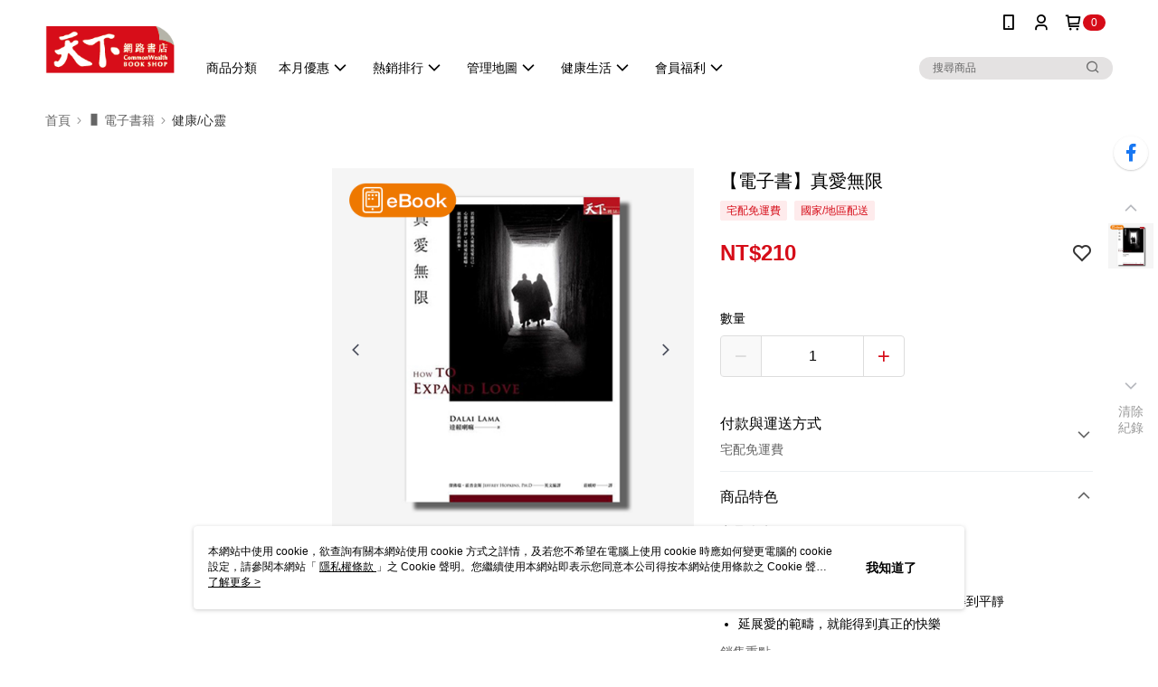

--- FILE ---
content_type: text/css
request_url: https://cms-static.cdn.91app.com/theme/40358/css/cmsTheme_4c929c20-4e39-40c3-b7b6-001b5123bfdd_1767174471883.css?v=020190828
body_size: 342
content:
.cms-badge{color:#fff;background:#d60c18}.cms-header{background:#fff}.cms-nav{color:#000}.cms-logo{background-image:url(https://cms-static.cdn.91app.com/images/original/40358/2be483f0-9bc3-442c-9b4f-1b24aa3d4721-1727314450-milfkl8kyk_d.png)}.cms-linkColor{color:#428bca !important}.cms-moneyColor{color:#d60c18 !important}.cms-discountMoneyColor{color:#d60c18 !important}.cms-primaryBtnBgColor{background-color:#d60c18 !important}.cms-primaryBtnTextColor{color:#fff !important}.cms-secondBtnBgColor{background-color:#fff !important}.cms-secondBtnTextColor{color:#d60c18 !important}.cms-secondBtnBorderColor{border-color:#d60c18 !important}.cms-primaryHeartBtnBgColor{color:#ff3232 !important}.cms-secondHeartBtnBgColor{color:#333 !important}.cms-generalTagBgColor{background-color:#feebec !important}.cms-generalTagTextColor{color:#d60c18 !important}.cms-emphasisTagBgColor{background-color:#d60c18 !important}.cms-emphasisTagTextColor{color:#fff !important}.cms-keyWordTagTextColor{color:#75070d !important}.cms-moneyBgColor{background-color:#d60c18 !important}.cms-moneyBorderColor{border-color:#d60c18 !important}.cms-moneyOutlineColor{outline-color:#d60c18 !important}#progressbar li.active:before{background-color:#d60c18 !important;border-color:#d60c18 !important}.cms-secondBtnBgColor:hover{background-color:#f7f7f7 !important}.cms-primaryBtnBgColor:hover{background-color:#c80b16 !important}.cms-primaryBtnBorderColor{border-color:#d60c18 !important}.cms-primaryQtyBtnTextColor{color:#d60c18 !important}.cms-tagBorderColor{border-color:#feebec !important}.banner-discount-fee{color:#d60c18 !important}.banner-add-to-cart{border-color:#d60c18 !important;color:#d60c18 !important}.cms-main-color{background-color:#fff !important}.cms-sub-color{color:#000 !important}